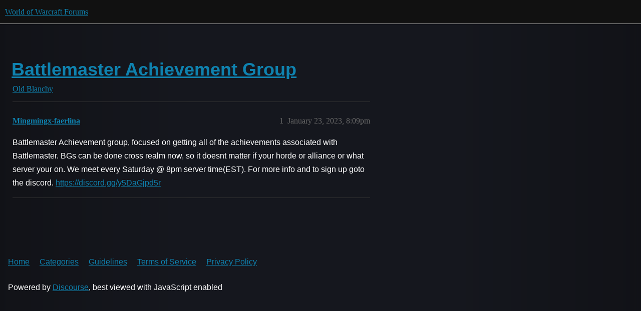

--- FILE ---
content_type: text/css
request_url: https://d38bqls1q93fod.cloudfront.net/en/wow/stylesheets/discourse-characters-required_7ba259d987bd155dddde827f76f5a210f3bf2e1a.css?__ws=us.forums.blizzard.com
body_size: -175
content:
.characters-required{display:inline-block;position:absolute;right:.4em;bottom:.25em;color:hsl(0,0%,56.3333333333%)}
/*# sourceMappingURL=discourse-characters-required_7ba259d987bd155dddde827f76f5a210f3bf2e1a.css.map?__ws=us.forums.blizzard.com */

--- FILE ---
content_type: text/css
request_url: https://d38bqls1q93fod.cloudfront.net/en/wow/stylesheets/discourse-local-dates_7ba259d987bd155dddde827f76f5a210f3bf2e1a.css?__ws=us.forums.blizzard.com
body_size: 21
content:
.discourse-local-date svg,.discourse-local-date span{pointer-events:none}.discourse-local-date.cooked-date{color:var(--primary);cursor:pointer;border-bottom:1px dashed var(--primary-medium)}.discourse-local-date.cooked-date .d-icon{color:var(--primary)}.discourse-local-date.cooked-date.past{border-bottom-color:var(--primary-low-mid)}.discourse-local-date.cooked-date.past[data-countdown]{color:var(--primary-medium)}.locale-dates-previews{max-width:250px}.locale-dates-previews .preview{display:flex;flex-direction:column;padding:5px;margin:0}.locale-dates-previews .preview .timezone{font-weight:700}.locale-dates-previews .preview.current{background:var(--tertiary-low)}.download-calendar{text-align:right;cursor:pointer;margin-top:.5em}
/*# sourceMappingURL=discourse-local-dates_7ba259d987bd155dddde827f76f5a210f3bf2e1a.css.map?__ws=us.forums.blizzard.com */